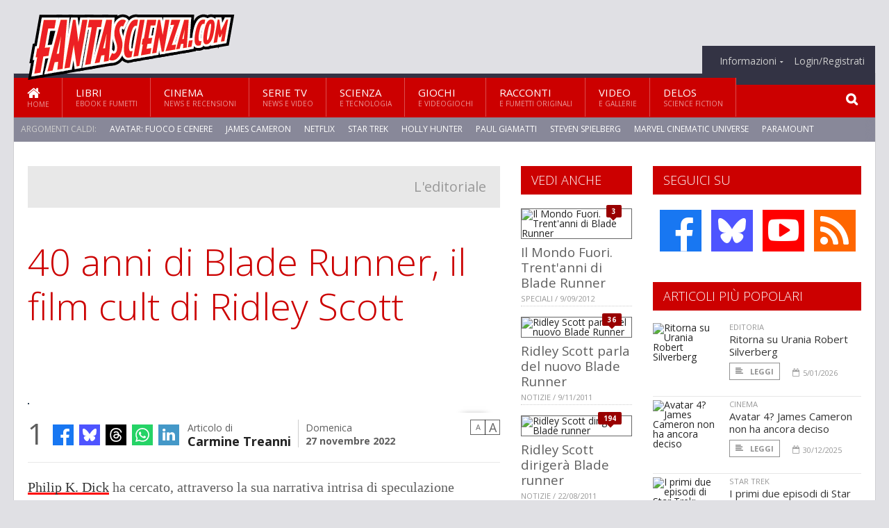

--- FILE ---
content_type: text/html; charset=UTF-8
request_url: https://www.fantascienza.com/28399/40-anni-di-blade-runner-il-film-cult-di-ridley-scott
body_size: 15467
content:
<!DOCTYPE HTML>
<html lang = "it">
<!--
  ____       _           _   _      _                      _    
 |  _ \  ___| | ___  ___| \ | | ___| |___      _____  _ __| | __
 | | | |/ _ \ |/ _ \/ __|  \| |/ _ \ __\ \ /\ / / _ \| '__| |/ /
 | |_| |  __/ | (_) \__ \ |\  |  __/ |_ \ V  V / (_) | |  |   < 
 |____/ \___|_|\___/|___/_| \_|\___|\__| \_/\_/ \___/|_|  |_|\_\
 * * * L A   R E T E   D E G L I   A P P A S S I O N A T I * * *
-->                                                            
	<head>
		<title>40 anni di Blade Runner, il film cult di Ridley Scott</title>
		<meta name="description" content=" - Leggi tutto l'articolo  su  Fantascienza.com "/>
		<link rel="canonical" href="https://www.fantascienza.com/28399/40-anni-di-blade-runner-il-film-cult-di-ridley-scott" />
		<meta property="author" content="Carmine Treanni"/>
		<meta property="og:locale" content="it_IT"/>
		<meta property="og:type" content="article"/>
		<meta property="og:title" content="40 anni di Blade Runner, il film cult di Ridley Scott &part;  Fantascienza.com"/>
		<meta property="og:description" content=" - Leggi tutto l'articolo  su  Fantascienza.com"/>
		<meta property="og:url" content="https://www.fantascienza.com/28399/40-anni-di-blade-runner-il-film-cult-di-ridley-scott"/>
		<meta property="og:site_name" content="Fantascienza.com"/>
		<meta name="twitter:card" content="summary_large_image" />
		<meta name="twitter:site" content="@fantascienzacom" />
		<meta property="og:image" content="https://www.fantascienza.com/imgbank/social/NEWS/blade-runner.jpeg"/>
		<meta property="og:image:width" content="1200"/>
		<meta property="og:image:height" content="630"/>
		<meta property="twitter:image" content="https://www.fantascienza.com/imgbank/social/NEWS/blade-runner.jpeg"/>
		<link rel="image_src" href="https://www.fantascienza.com/imgbank/social/NEWS/blade-runner.jpeg">
		
		<meta http-equiv="Content-Type" content="text/html; charset=UTF-8" />
		<meta name="viewport" content="width=device-width, initial-scale=1, maximum-scale=1" />
		<meta name="theme-color" content="#CC0000" />
		
		<!-- Favicon -->
		<link rel="shortcut icon" href="https://www.fantascienza.com/images/favicon-fs.ico" type="image/x-icon" />
		<link href="https://www.fantascienza.com/images/ios-icon/fs-icon-512x512.png" sizes="512x512" rel="apple-touch-icon">
		<link href="https://www.fantascienza.com/images/ios-icon/fs-icon-152x152.png" sizes="152x152" rel="apple-touch-icon">
		<link href="https://www.fantascienza.com/images/ios-icon/fs-icon-144x144.png" sizes="144x144" rel="apple-touch-icon">
		<link href="https://www.fantascienza.com/images/ios-icon/fs-icon-120x120.png" sizes="120x120" rel="apple-touch-icon">
		<link href="https://www.fantascienza.com/images/ios-icon/fs-icon-114x114.png" sizes="114x114" rel="apple-touch-icon">
		<link href="https://www.fantascienza.com/images/ios-icon/fs-icon-76x76.png" sizes="76x76" rel="apple-touch-icon">
		<link href="https://www.fantascienza.com/images/ios-icon/fs-icon-72x72.png" sizes="72x72" rel="apple-touch-icon">
		<link href="https://www.fantascienza.com/images/ios-icon/fs-icon-57x57.png" sizes="57x57" rel="apple-touch-icon">    
		<script src="//code.jquery.com/jquery-1.11.3.min.js"></script>
		
		<!-- Stylesheets -->
		<link rel="stylesheet" href="//maxcdn.bootstrapcdn.com/font-awesome/4.5.0/css/font-awesome.min.css">
		<link type="text/css" rel="stylesheet" href="https://www.fantascienza.com/css/main.css" />
		<link type="text/css" rel="stylesheet" href="https://www.fantascienza.com/css/lightbox.css" />
		<link type="text/css" rel="stylesheet" href="https://www.fantascienza.com/css/mediaicons.css" />
		<link type="text/css" rel="stylesheet" href="//js.static.delosnetwork.it/fancybox/jquery.fancybox.css" />
		<!--[if lte IE 8]>
		<link type="text/css" rel="stylesheet" href="https://www.fantascienza.com/css/ie-ancient.css" />
		<![endif]-->

		<link type="text/css" rel="stylesheet" href="https://www.fantascienza.com/css/magazine.css?1744236016" />
		<link type="text/css" rel="stylesheet" href="https://www.fantascienza.com/css/colors_FS.css?1744236016" />
		<script>
  var _paq = window._paq = window._paq || [];
  /* tracker methods like "setCustomDimension" should be called before "trackPageView" */
  _paq.push(['trackPageView']);
  _paq.push(['enableLinkTracking']);
  (function() {
    var u="//analytics.delosnetwork.it/";
    _paq.push(['setTrackerUrl', u+'matomo.php']);
    _paq.push(['setSiteId', '2']);
    var d=document, g=d.createElement('script'), s=d.getElementsByTagName('script')[0];
    g.async=true; g.src=u+'matomo.js'; s.parentNode.insertBefore(g,s);
  })();
</script>
		
		<link rel="stylesheet" href="https://www.fantascienza.com/jscript/sceditor/delosnetwork.css" type="text/css" media="all" />
	</head>
	<body>
<div id="skin-wrap"></div>
				<div class="header-topmenu" id="scrolledmenu">
					<!-- BEGIN .wrapper -->
					<div class="wrapper">
						<ul class="logo-social left ot-menu-hide">
							<li class="scrolled-logo"><a href="https://www.fantascienza.com"><img src="https://www.fantascienza.com/images/fantascienzacom.png" alt="Fantascienza.com" /></a></li>
							 <li><a href="https://www.facebook.com/Fantascienzacom" class="topmenu-social topmenu-facebook"><i class="fa fa-facebook"></i></a></li> 																					 <li><a href="https://rss.delosnetwork.it/fantascienza.com/home.rss" class="topmenu-social topmenu-rss"><i class="fa fa-rss"></i></a></li> 						</ul>
						<ul class="right ot-menu-hide">
							<li><a href="https://www.fantascienza.com"><i class="fa fa-home"></i> Home</a></li>
	<li><a href="https://www.fantascienza.com/libri">Libri</a></li>
	<li><a href="https://www.fantascienza.com/cinema">Cinema</a></li>
	<li><a href="https://www.fantascienza.com/serietv">Serie TV</a></li>
	<li><a href="https://www.fantascienza.com/scienza">Scienza</a></li>
	<li><a href="https://www.fantascienza.com/giochi">Giochi</a></li>
	<li><a href="https://www.fantascienza.com/narrativa">Racconti</a></li>
	<li><a href="https://www.fantascienza.com/media">Video</a></li>
	<li><a href="https://www.fantascienza.com/delos">Delos</a></li>
							<li><a href="https://www.fantascienza.com/info"><span>Informazioni</span></a>
								<ul>
								<li><a href="https://www.fantascienza.com/info/contatti">Contatti</a></li>
																	<li><a href="/info/colophon">Redazione</a></li>
																	<li><a href="/collaboratori">Collaboratori</a></li>
																	<li><a href="/info/link">Crea un link a Fantascienza.com</a></li>
																	<li><a href="/info/collaborare">Collabora con Fantascienza.com</a></li>
																	<li><a href="/info/segnala-notizia">Segnala una notizia</a></li>
																	<li><a href="/info/segnala-sito">Segnala un sito</a></li>
																	<li><a href="https://www.delosnetwork.it/"><b>Delos Network</b></a></li>
									<li><a href="https://www.delosnetwork.it/colophon.php">Colophon</a></li>
									<li><a href="https://www.delosnetwork.it/">I siti Delos Network</a></li>
									<li><a href="https://www.delosbooks.org/">Associazione Delos Books</a></li>
									<li><a href="https://www.delosstore.it/associazione/31/delos-books-club-plus-iscrizione-annuale-all-associazione/">Iscriviti all'Associazione</a></li>
									<li><a href="https://www.delosnetwork.it/pubblicita">Pubblicità</a></li>
								</ul>
							</li>
																				<li><a href="https://www.fantascienza.com/login">Login/Registrati</a></li>
																			</ul>
					<!-- END .wrapper -->
					</div>
				</div>
<div id="top"></div>
				<a id="back-to-top" href="#top" class="page-scroll"><i class="fa fa-chevron-up"></i></a>				
				<div class="wrapper header-wrapper">

					<div id="extopmenu" class="header-topmenu"><div class="wrapper">
						<ul class="right ot-menu-hide">
						<li><a href="https://www.fantascienza.com/info"><span>Informazioni</span></a>
								<ul>
								<li><a href="https://www.fantascienza.com/info/contatti">Contatti</a></li>
																	<li><a href="/info/colophon">Redazione</a></li>
																	<li><a href="/collaboratori">Collaboratori</a></li>
																	<li><a href="/info/link">Crea un link a Fantascienza.com</a></li>
																	<li><a href="/info/collaborare">Collabora con Fantascienza.com</a></li>
																	<li><a href="/info/segnala-notizia">Segnala una notizia</a></li>
																	<li><a href="/info/segnala-sito">Segnala un sito</a></li>
																	<li><a href="https://www.delosnetwork.it/"><b>Delos Network</b></a></li>
									<li><a href="https://www.delosnetwork.it/colophon.php">Colophon</a></li>
									<li><a href="https://www.delosnetwork.it/">I siti Delos Network</a></li>
									<li><a href="https://www.delosbooks.org/">Associazione Delos Books</a></li>
									<li><a href="https://www.delosstore.it/associazione/31/delos-books-club-plus-iscrizione-annuale-all-associazione/">Iscriviti all'Associazione</a></li>
									<li><a href="https://www.delosnetwork.it/pubblicita">Pubblicità</a></li>
								</ul>
							</li>
																				<li><a href="https://www.fantascienza.com/login">Login/Registrati</a></li>
																			</ul>
					</div></div>

					
					<div class="wraphead header-1-content">
						<div class="header-logo ot-menu-hide">
													<a href="https://www.fantascienza.com"><img src="https://www.fantascienza.com/images/fantascienzacom.png" alt="Fantascienza.com" /></a>
												</div>
					</div>
				</div>

		<div class="boxed active">
			<header class="header">
<div id="main-menu" class="ot-menu-hide">
						<!-- BEGIN .wrapper -->
						<div class="wrapper menu-wrapper">
							<ul class="ot-menu-add" rel="Sezioni">
								<li><a href="https://www.fantascienza.com" class="main"><em class="fa fa-home fa-lg"></em><i>Home</i></a></li>
								<li><a href="https://www.fantascienza.com/libri" class="main">Libri<i>Ebook e fumetti</i></a></li>
								<li><a href="https://www.fantascienza.com/cinema" class="main">Cinema<i>News e recensioni</i></a></li>
								<li><a href="https://www.fantascienza.com/serietv" class="main">Serie TV<i>News e video</i></a></li>
								<li><a href="https://www.fantascienza.com/scienza" class="main">Scienza<i>e Tecnologia</i></a></li>
								<li><a href="https://www.fantascienza.com/giochi" class="main">Giochi<i>e Videogiochi</i></a></li>
								<li><a href="https://www.fantascienza.com/narrativa" class="main">Racconti<i>e fumetti originali</i></a></li>
								<li><a href="https://www.fantascienza.com/media" class="main">Video<i>e Gallerie</i></a></li>
								<li><a href="https://www.fantascienza.com/delos" class="main">Delos<i>Science Fiction</i></a></li>
							</ul>
						<!-- END .wrapper -->
							<form class="main-search" action="https://www.fantascienza.com/cerca" onsubmit="if(!this.elements[0].value){ this.elements[0].focus();return false;}else{return true;}">
								<input type="text" class="search-text" name="q">
								<input type="submit" class="search-submit" value="&#xF002;">
							</form>
						</div>
					</div>
					<div class="menu-overlay"></div>

<form id="mobile-search" action="https://www.fantascienza.com/cerca" onsubmit="if(!this.elements[0].value){ this.elements[0].focus();return false;}else{return true;}">
	<input type="submit" class="search-submit" value="&#xF002;">
	<input type="text" class="search-text" name="q">
</form>
<div id="mobile-menu">
<ul>
	<li><a href="https://www.fantascienza.com" class="main"><i class="icon-home"></i></a></li>
	<li><a href="https://www.fantascienza.com/libri" class="main"><i class="icon-book"></i></a></li>
	<li><a href="https://www.fantascienza.com/cinema" class="main"><i class="icon-film"></i></a></li>
	<li><a href="https://www.fantascienza.com/serietv" class="main"><i class="icon-tv"></i></a></li>
	<li><a href="https://www.fantascienza.com/giochi" class="main"><i class="icon-dice"></i></a></li>
	<li><a href="https://www.fantascienza.com/narrativa" class="main"><i class="icon-paragraph-left"></i></a></li>
	<li><a href="https://www.fantascienza.com/media" class="main"><i class="icon-play"></i></a></li>
	<li><a href="#" class="main" onclick="$('#mobile-search').toggleClass('open');if($('#mobile-search').hasClass('open')) $('#mobile-search input.search-text').focus();"><i class="fa fa-search"></i></a></li>
</ul>
</div>
<div id="strilli">
							
							<ul><li class="label">Argomenti caldi:</li>
															<li><a href="https://www.fantascienza.com/argomenti/avatar-fuoco-e-cenere">Avatar: Fuoco e Cenere</a></li>
															<li><a href="https://www.fantascienza.com/argomenti/james-cameron">James Cameron</a></li>
															<li><a href="https://www.fantascienza.com/argomenti/netflix">Netflix</a></li>
															<li><a href="https://www.fantascienza.com/argomenti/star-trek">Star Trek</a></li>
															<li><a href="https://www.fantascienza.com/argomenti/holly-hunter">Holly Hunter</a></li>
															<li><a href="https://www.fantascienza.com/argomenti/paul-giamatti">Paul Giamatti</a></li>
															<li><a href="https://www.fantascienza.com/argomenti/steven-spielberg">Steven Spielberg</a></li>
															<li><a href="https://www.fantascienza.com/argomenti/marvel-cinematic-universe">Marvel Cinematic Universe</a></li>
															<li><a href="https://www.fantascienza.com/argomenti/paramount">Paramount</a></li>
															<li><a href="https://www.fantascienza.com/argomenti/avengers-doomsday">Avengers: Doomsday</a></li>
														</ul>

					</div>
					<div class="aftertop"></div>
			</header>
			<section class="content">
				<div class="wrapper sidebar-both">
					<div class="content-main with-sidebar-both left">
						<div class="strict-block">

							<article class="main-article">
<div class="header-rubriche">
<h3>L'editoriale</h3>
</div>
								<header class="article-header">
									<h1>40 anni di Blade Runner, il film cult di Ridley Scott</h1>
								<h2 class="sommario"></h2>
								
								
																		<figure class="splash">
<a href="https://www.fantascienza.com/imgbank/zoom/NEWS/blade-runner.jpeg" class="zoom">
<img src="https://www.fantascienza.com/imgbank/splash/NEWS/blade-runner.jpeg" class="border" alt="">
</a>
<a href="https://it.pinterest.com/pin/create/button/?url=https%3A%2F%2Fwww.fantascienza.com%2F28399%2F40-anni-di-blade-runner-il-film-cult-di-ridley-scott&media=https%3A%2F%2Fwww.fantascienza.com%2Fimgbank%2Fsocial%2FNEWS%2Fblade-runner.jpeg&description=L%27editoriale+del+numero+240+di+Delos+Science+Fiction" class="share-icon share-pinterest"><i class="fa fa-pinterest-p"></i></a>
</figure>
																			<div class="article-meta">
										<div class="reactions zero" data-reactions="28399"></div>
										<div class="meta-share">
										<span class="share-icons">
<a href="https://www.facebook.com/sharer/sharer.php?u=https%3A%2F%2Fwww.fantascienza.com%2F28399%2F40-anni-di-blade-runner-il-film-cult-di-ridley-scott" target="_blank" class="share-icon share-facebook" title="Condividi su Facebook"><i class="fa fa-facebook"></i></a>
<a href="https://bsky.app/intent/compose?text=L%27editoriale+del+numero+240+di+Delos+Science+Fiction https%3A%2F%2Ffantascienza.com%2F28399" target="_blank" class="share-icon share-bluesky" title="Condididi su BlueSky"><svg style="fill:white;margin: 6px 5px;" xmlns="http://www.w3.org/2000/svg" viewBox="0 0 576 512"><!--!Font Awesome Free 6.6.0 by @fontawesome  - https://fontawesome.com License - https://fontawesome.com/license/free Copyright 2024 Fonticons, Inc.--><path d="M407.8 294.7c-3.3-.4-6.7-.8-10-1.3c3.4 .4 6.7 .9 10 1.3zM288 227.1C261.9 176.4 190.9 81.9 124.9 35.3C61.6-9.4 37.5-1.7 21.6 5.5C3.3 13.8 0 41.9 0 58.4S9.1 194 15 213.9c19.5 65.7 89.1 87.9 153.2 80.7c3.3-.5 6.6-.9 10-1.4c-3.3 .5-6.6 1-10 1.4C74.3 308.6-9.1 342.8 100.3 464.5C220.6 589.1 265.1 437.8 288 361.1c22.9 76.7 49.2 222.5 185.6 103.4c102.4-103.4 28.1-156-65.8-169.9c-3.3-.4-6.7-.8-10-1.3c3.4 .4 6.7 .9 10 1.3c64.1 7.1 133.6-15.1 153.2-80.7C566.9 194 576 75 576 58.4s-3.3-44.7-21.6-52.9c-15.8-7.1-40-14.9-103.2 29.8C385.1 81.9 314.1 176.4 288 227.1z"/></svg></a>
<a href="https://threads.net/intent/post?text=L%27editoriale+del+numero+240+di+Delos+Science+Fiction https%3A%2F%2Ffantascienza.com%2F28399" target="_blank" class="share-icon share-threads" title="Condididi su Threads"><svg style="fill:white;margin: 5px 5px;" aria-label="Threads" viewBox="0 0 192 192" xmlns="http://www.w3.org/2000/svg"><path class="x19hqcy" d="M141.537 88.9883C140.71 88.5919 139.87 88.2104 139.019 87.8451C137.537 60.5382 122.616 44.905 97.5619 44.745C97.4484 44.7443 97.3355 44.7443 97.222 44.7443C82.2364 44.7443 69.7731 51.1409 62.102 62.7807L75.881 72.2328C81.6116 63.5383 90.6052 61.6848 97.2286 61.6848C97.3051 61.6848 97.3819 61.6848 97.4576 61.6855C105.707 61.7381 111.932 64.1366 115.961 68.814C118.893 72.2193 120.854 76.925 121.825 82.8638C114.511 81.6207 106.601 81.2385 98.145 81.7233C74.3247 83.0954 59.0111 96.9879 60.0396 116.292C60.5615 126.084 65.4397 134.508 73.775 140.011C80.8224 144.663 89.899 146.938 99.3323 146.423C111.79 145.74 121.563 140.987 128.381 132.296C133.559 125.696 136.834 117.143 138.28 106.366C144.217 109.949 148.617 114.664 151.047 120.332C155.179 129.967 155.42 145.8 142.501 158.708C131.182 170.016 117.576 174.908 97.0135 175.059C74.2042 174.89 56.9538 167.575 45.7381 153.317C35.2355 139.966 29.8077 120.682 29.6052 96C29.8077 71.3178 35.2355 52.0336 45.7381 38.6827C56.9538 24.4249 74.2039 17.11 97.0132 16.9405C119.988 17.1113 137.539 24.4614 149.184 38.788C154.894 45.8136 159.199 54.6488 162.037 64.9503L178.184 60.6422C174.744 47.9622 169.331 37.0357 161.965 27.974C147.036 9.60668 125.202 0.195148 97.0695 0H96.9569C68.8816 0.19447 47.2921 9.6418 32.7883 28.0793C19.8819 44.4864 13.2244 67.3157 13.0007 95.9325L13 96L13.0007 96.0675C13.2244 124.684 19.8819 147.514 32.7883 163.921C47.2921 182.358 68.8816 191.806 96.9569 192H97.0695C122.03 191.827 139.624 185.292 154.118 170.811C173.081 151.866 172.51 128.119 166.26 113.541C161.776 103.087 153.227 94.5962 141.537 88.9883ZM98.4405 129.507C88.0005 130.095 77.1544 125.409 76.6196 115.372C76.2232 107.93 81.9158 99.626 99.0812 98.6368C101.047 98.5234 102.976 98.468 104.871 98.468C111.106 98.468 116.939 99.0737 122.242 100.233C120.264 124.935 108.662 128.946 98.4405 129.507Z"></path></svg></a>
<!--<a href="https://x.com/intent/tweet?url=https%3A%2F%2Ffantascienza.com%2F28399&text=L%27editoriale+del+numero+240+di+Delos+Science+Fiction&via=fantascienzacom" target="_blank" class="share-icon share-x" title="Condididi su X">𝕏</a>-->
<a href="https://wa.me/?text=L%27editoriale+del+numero+240+di+Delos+Science+Fiction" target="_blank" class="share-icon share-whatsapp" title="Invia via Whatsapp"><svg style="fill:white;margin: 5px 5px;" xmlns="http://www.w3.org/2000/svg" viewBox="0 0 24 24"><path d="M.057 24l1.687-6.163c-1.041-1.804-1.588-3.849-1.587-5.946.003-6.556 5.338-11.891 11.893-11.891 3.181.001 6.167 1.24 8.413 3.488 2.245 2.248 3.481 5.236 3.48 8.414-.003 6.557-5.338 11.892-11.893 11.892-1.99-.001-3.951-.5-5.688-1.448l-6.305 1.654zm6.597-3.807c1.676.995 3.276 1.591 5.392 1.592 5.448 0 9.886-4.434 9.889-9.885.002-5.462-4.415-9.89-9.881-9.892-5.452 0-9.887 4.434-9.889 9.884-.001 2.225.651 3.891 1.746 5.634l-.999 3.648 3.742-.981zm11.387-5.464c-.074-.124-.272-.198-.57-.347-.297-.149-1.758-.868-2.031-.967-.272-.099-.47-.149-.669.149-.198.297-.768.967-.941 1.165-.173.198-.347.223-.644.074-.297-.149-1.255-.462-2.39-1.475-.883-.788-1.48-1.761-1.653-2.059-.173-.297-.018-.458.13-.606.134-.133.297-.347.446-.521.151-.172.2-.296.3-.495.099-.198.05-.372-.025-.521-.075-.148-.669-1.611-.916-2.206-.242-.579-.487-.501-.669-.51l-.57-.01c-.198 0-.52.074-.792.372s-1.04 1.016-1.04 2.479 1.065 2.876 1.213 3.074c.149.198 2.095 3.2 5.076 4.487.709.306 1.263.489 1.694.626.712.226 1.36.194 1.872.118.571-.085 1.758-.719 2.006-1.413.248-.695.248-1.29.173-1.414z"/></svg></a>
<a href="https://www.linkedin.com/shareArticle?mini=true&url=https%3A%2F%2Fwww.fantascienza.com%2F28399%2F40-anni-di-blade-runner-il-film-cult-di-ridley-scott&title=L%27editoriale+del+numero+240+di+Delos+Science+Fiction&ro=false&summary=&source=" class="share-icon share-linkedin" title="Condividi su LinkedIn"><i class="fa fa-linkedin"></i></a>
</span>										</div>
										<div class="meta-author">
											Articolo di 
											<a class="author" href="https://www.fantascienza.com/collaboratori/27/carmine-treanni">Carmine Treanni</a>
										</div>
										<div class="meta-date">
											<span class="wday">Domenica</span>
											<span class="month">27 novembre 2022</span>
										</div>
										<div class="meta-tools">
											<span class="font-size"><span class="f-size-number" style="display:none">18</span><a href="#font-size-down" class="font-size-down" title="Riduci la dimensione del testo">A</a><a href="#font-size-up" class="font-size-up" title="Aumenta la dimensione del testo">A</a></span>
										</div>
									</div>
								</header>
								

								
								<div class="article-text">
								<p><a href="https://www.fantascienza.com/argomenti/philip-k-dick" class="tag">Philip K. Dick</a> ha cercato, attraverso la sua narrativa intrisa di speculazione religiosa e filosofica, di scompaginare la realt&agrave; che lo circondava e destabilizzare il suo e il nostro orizzonte percettivo. Un tratto che &egrave; visibile nella caratterizzazione psicologica dei personaggi dei suoi romanzi, come in <i><a href="https://www.fantascienza.com/argomenti/ma-gli-androidi-sognano-pecore-elettriche" class="tag">Ma gli androidi sognano pecore elettriche?</a></i> (1968, conosciuto anche con il titolo <i>Il cacciatore di androidi</i>), da cui e stato tratto il film <i><a href="https://www.fantascienza.com/argomenti/blade-runner" class="tag">Blade Runner</a></i> del 1982, di cui quest&rsquo;anno ricorrono i 40 anni dalla prima uscita al cinema. Una pellicola che ha segnato uno spartiacque nella storia del cinema di fantascienza, che ha contribuito enormemente a far conoscere lo scrittore americano al di fuori della cerchia della science fiction, ma la cui realizzazione &egrave; stata anche travagliata.</p>
<p>Iconico, poi, &egrave; diventato il monologo finale, recitato da <a href="https://www.fantascienza.com/argomenti/rutger-hauer" class="tag">Rutger Hauer</a>:</p>
<p>&laquo;Io ne ho viste cose che voi umani non potreste immaginarvi: navi da combattimento in fiamme al largo dei bastioni di Orione, e ho visto i raggi B balenare nel buio vicino alle porte di Tannh&auml;user. E tutti quei momenti andranno perduti nel tempo, come lacrime nella pioggia. &Egrave; tempo di morire&raquo;.</p>
<p>La trama &egrave; altrettanto nota. Siamo a Los Angeles, anno 2020. Nell&rsquo;immensa megalopoli sono giunti quattro replicanti tipo &ldquo;Nexus 6&rdquo; dalle colonie extramondo, esseri artificiali uguali in tutto e per tutto agli esseri umani, ma con soli quattro anni di vita percha&eacute; normalmente utilizzati in lavori pericolosi e pesanti. Rick Deckard, ex &ldquo;blade runner&rdquo;, l&rsquo;unita incaricata di dare la caccia ai replicanti, viene richiamato in servizio e costretto a &ldquo;ritirare&rdquo; questi esseri. Deckard si reca cosi da Tyrell, il geniale creatore dei Nexus 6, dove utilizza il test Voight-Kampff, un sistema per capire se ci si trova davanti a un umano o a un replicante, su Rachael, la segretaria di Tyrell. La donna non lo sa, ma anche lei e una replicante, eppure tra i due nascer&agrave; una storia d&rsquo;amore. Deckard riesce a uccidere tre dei replicanti scappati, mentre l&rsquo;ultimo, Roy Batty, avr&agrave; la meglio su Deckard, ma, prossimo ormai alla morte, risparmier&agrave; l&rsquo;ex blade runner, come un ultimo inno alla vita.</p>
<p>Il film &ndash; che vanta un cast importante, con <a href="https://www.fantascienza.com/argomenti/harrison-ford" class="tag">Harrison Ford</a>, Sean Young, Rutger Hauer, Daryl Hannah, Edward James Olmos e Joanna Cassidy &ndash; &egrave; un capolavoro assoluto, assurto a film cult nel corso degli anni, ma all&rsquo;uscita nelle sale americane fu accolto molto tiepidamente dal pubblico e</p>
<p>dalla critica. La pellicola di <a href="https://www.fantascienza.com/argomenti/ridley-scott" class="tag">Ridley Scott</a>, in realt&agrave;, prende alcuni degli elementi centrali, ma costruisce una storia noir e decisamente originale rispetto al testo di Dick.</p>
<p>Poi, ci furono interventi pesanti della produzione (la voce off fu imposta al regista per &ldquo;spiegare&rdquo; quello che succedeva ed &egrave; uno degli elementi che caratterizza il film); Sean Young (la replicante Rachel), che sul set era ingovernabile, a causa dell&rsquo;alcol; il non brillante esordio al botteghino: realizzato con un budget di 28 milioni di dollari, fu distribuito in 1.295 sale, ma nel primo week-end si piazza solo al secondo posto degli incassi con $ 6.150.002, per essere poi superato nelle settimane successive da <i>La cosa</i>, <i>Star Trek II &ndash; L&rsquo;ira di Khan</i> e <i>E.T. l&rsquo;extraterrestre</i>; per non parlare del fatto che esistono diverse versioni della pellicola, pare sette, compresa la director&rsquo;s cut con il finale che voleva Scott e non con quello a lieto fine voluto dai produttori.</p>
<p>Ed &egrave; proprio questa scena finale che &egrave; un cult nel cult. Il film per Scott, infatti, terminava con Deckard che prende da terra un pezzo di origami, guarda Rachael, fa un cenno con la testa, cammina verso l&rsquo;ascensore e fine. Un finale che i produttori contestarono. Ecco, allora, che in uno dei colloqui che Scott aveva con <a href="https://www.fantascienza.com/argomenti/stanley-kubrick" class="tag">Stanley Kubrick</a> venne fuori che quest&rsquo;ultimo aveva girato molte scene dall&rsquo;elicottero per <i>Shining</i>, in cui si vedono montagne e panorami. Kubick regal&ograve; a Scott 17 ore di girato, che il regista di <i>Blade Runner</i> utilizz&ograve; per mostrare i due protagonisti della scena finale che vanno via insieme in auto.</p>
<p>Philip K. Dick mor&igrave; prematuramente il 2 marzo 1982, poco prima dell&rsquo;uscita nelle sale del film. Pare ne avesse visionato alcune scene del girato e ne fosse rimasto entusiasta.</p>
<p>Gli ingredienti c&rsquo;erano tutti perch&eacute; diventasse uno dei pi&ugrave; grandi fiaschi della storia del cinema, invece siamo qui a celebrarlo, dopo 40 anni, come uno dei pi&ugrave; iconici film della storia della fantascienza e del cinema.</p>
								</div>
	

									
									<p class="license">Alcuni diritti riservati <a href="https://creativecommons.org/licenses/by-nc-nd/3.0/it/" target="cc"><img src="https://www.fantascienza.com/images/cc-by-nc-nd.png" alt="CC by-nc-nd"></a></p>
									
									
	
							<footer>
							

								<div class="box-autore clearfix">
								<hr />
										<h4><a class="author" href="https://www.fantascienza.com/collaboratori/27/carmine-treanni">Carmine Treanni</a></h4>
									<p>Carmine Treanni (Napoli, 1971), giornalista e saggista, si occupa di studiare la storia e le forme della cultura di massa: dalla letteratura di genere al fumetto, fino alla televisione. Dal 2006 &egrave; curatore della rivista on-line di fantascienza <i>Delos Science Fiction</i>. Nel 2018 &egrave; uscito il saggio <i>Il Futuro &egrave; adesso. Il grande libro della fantascienza</i> e nel 2019 <i>Sulla Luna. A 50 anni dallo sbarco, un viaggio tra scienza e fantascienza</i>. Scrive di fantascienza su Wired.it e per Delos Digital cura dal 2019 le antologie annuali sul meglio della fantascienza italiana indipendente.</p>
									<div class="social-autore">
																																				</div>
								</div>
								<hr />
							
								<div class="social-article">

								<div class="like-article" data-like-id="28399">
									<div class="custom-title"><strong>Questo articolo ti è piaciuto?</strong></div>
									<ul>
										<li class="lk-dislike-set"><a href="#dislike"><i class="fa fa-thumbs-o-down"></i><span>Questo articolo non mi è piaciuto</span></a></li>
										<li class="lk-dislike-on lk-on"><i class="fa fa-thumbs-down"></i><span>Questo articolo non mi è piaciuto</span></li>
										<li class="lk-counter lk-cnt-dislike" style="display:none">0</li>
										
										<li class="lk-like-set"><a href="#like"><i class="fa fa-thumbs-o-up"></i><span>Questo articolo mi è piaciuto</span></a></li>
										<li class="lk-like-on lk-on"><i class="fa fa-thumbs-up"></i><span>Questo articolo mi è piaciuto</span></li>
										<li class="lk-counter lk-cnt-like">1</li>
									</ul>
								</div>

									<div class="custom-title"><strong>Condividi questa pagina:</strong></div>
									<span class="share-icons">
<a href="https://www.facebook.com/sharer/sharer.php?u=https%3A%2F%2Fwww.fantascienza.com%2F28399%2F40-anni-di-blade-runner-il-film-cult-di-ridley-scott" target="_blank" class="share-icon share-facebook" title="Condividi su Facebook"><i class="fa fa-facebook"></i></a>
<a href="https://bsky.app/intent/compose?text=L%27editoriale+del+numero+240+di+Delos+Science+Fiction https%3A%2F%2Ffantascienza.com%2F28399" target="_blank" class="share-icon share-bluesky" title="Condididi su BlueSky"><svg style="fill:white;margin: 6px 5px;" xmlns="http://www.w3.org/2000/svg" viewBox="0 0 576 512"><!--!Font Awesome Free 6.6.0 by @fontawesome  - https://fontawesome.com License - https://fontawesome.com/license/free Copyright 2024 Fonticons, Inc.--><path d="M407.8 294.7c-3.3-.4-6.7-.8-10-1.3c3.4 .4 6.7 .9 10 1.3zM288 227.1C261.9 176.4 190.9 81.9 124.9 35.3C61.6-9.4 37.5-1.7 21.6 5.5C3.3 13.8 0 41.9 0 58.4S9.1 194 15 213.9c19.5 65.7 89.1 87.9 153.2 80.7c3.3-.5 6.6-.9 10-1.4c-3.3 .5-6.6 1-10 1.4C74.3 308.6-9.1 342.8 100.3 464.5C220.6 589.1 265.1 437.8 288 361.1c22.9 76.7 49.2 222.5 185.6 103.4c102.4-103.4 28.1-156-65.8-169.9c-3.3-.4-6.7-.8-10-1.3c3.4 .4 6.7 .9 10 1.3c64.1 7.1 133.6-15.1 153.2-80.7C566.9 194 576 75 576 58.4s-3.3-44.7-21.6-52.9c-15.8-7.1-40-14.9-103.2 29.8C385.1 81.9 314.1 176.4 288 227.1z"/></svg></a>
<a href="https://threads.net/intent/post?text=L%27editoriale+del+numero+240+di+Delos+Science+Fiction https%3A%2F%2Ffantascienza.com%2F28399" target="_blank" class="share-icon share-threads" title="Condididi su Threads"><svg style="fill:white;margin: 5px 5px;" aria-label="Threads" viewBox="0 0 192 192" xmlns="http://www.w3.org/2000/svg"><path class="x19hqcy" d="M141.537 88.9883C140.71 88.5919 139.87 88.2104 139.019 87.8451C137.537 60.5382 122.616 44.905 97.5619 44.745C97.4484 44.7443 97.3355 44.7443 97.222 44.7443C82.2364 44.7443 69.7731 51.1409 62.102 62.7807L75.881 72.2328C81.6116 63.5383 90.6052 61.6848 97.2286 61.6848C97.3051 61.6848 97.3819 61.6848 97.4576 61.6855C105.707 61.7381 111.932 64.1366 115.961 68.814C118.893 72.2193 120.854 76.925 121.825 82.8638C114.511 81.6207 106.601 81.2385 98.145 81.7233C74.3247 83.0954 59.0111 96.9879 60.0396 116.292C60.5615 126.084 65.4397 134.508 73.775 140.011C80.8224 144.663 89.899 146.938 99.3323 146.423C111.79 145.74 121.563 140.987 128.381 132.296C133.559 125.696 136.834 117.143 138.28 106.366C144.217 109.949 148.617 114.664 151.047 120.332C155.179 129.967 155.42 145.8 142.501 158.708C131.182 170.016 117.576 174.908 97.0135 175.059C74.2042 174.89 56.9538 167.575 45.7381 153.317C35.2355 139.966 29.8077 120.682 29.6052 96C29.8077 71.3178 35.2355 52.0336 45.7381 38.6827C56.9538 24.4249 74.2039 17.11 97.0132 16.9405C119.988 17.1113 137.539 24.4614 149.184 38.788C154.894 45.8136 159.199 54.6488 162.037 64.9503L178.184 60.6422C174.744 47.9622 169.331 37.0357 161.965 27.974C147.036 9.60668 125.202 0.195148 97.0695 0H96.9569C68.8816 0.19447 47.2921 9.6418 32.7883 28.0793C19.8819 44.4864 13.2244 67.3157 13.0007 95.9325L13 96L13.0007 96.0675C13.2244 124.684 19.8819 147.514 32.7883 163.921C47.2921 182.358 68.8816 191.806 96.9569 192H97.0695C122.03 191.827 139.624 185.292 154.118 170.811C173.081 151.866 172.51 128.119 166.26 113.541C161.776 103.087 153.227 94.5962 141.537 88.9883ZM98.4405 129.507C88.0005 130.095 77.1544 125.409 76.6196 115.372C76.2232 107.93 81.9158 99.626 99.0812 98.6368C101.047 98.5234 102.976 98.468 104.871 98.468C111.106 98.468 116.939 99.0737 122.242 100.233C120.264 124.935 108.662 128.946 98.4405 129.507Z"></path></svg></a>
<!--<a href="https://x.com/intent/tweet?url=https%3A%2F%2Ffantascienza.com%2F28399&text=L%27editoriale+del+numero+240+di+Delos+Science+Fiction&via=fantascienzacom" target="_blank" class="share-icon share-x" title="Condididi su X">𝕏</a>-->
<a href="https://wa.me/?text=L%27editoriale+del+numero+240+di+Delos+Science+Fiction" target="_blank" class="share-icon share-whatsapp" title="Invia via Whatsapp"><svg style="fill:white;margin: 5px 5px;" xmlns="http://www.w3.org/2000/svg" viewBox="0 0 24 24"><path d="M.057 24l1.687-6.163c-1.041-1.804-1.588-3.849-1.587-5.946.003-6.556 5.338-11.891 11.893-11.891 3.181.001 6.167 1.24 8.413 3.488 2.245 2.248 3.481 5.236 3.48 8.414-.003 6.557-5.338 11.892-11.893 11.892-1.99-.001-3.951-.5-5.688-1.448l-6.305 1.654zm6.597-3.807c1.676.995 3.276 1.591 5.392 1.592 5.448 0 9.886-4.434 9.889-9.885.002-5.462-4.415-9.89-9.881-9.892-5.452 0-9.887 4.434-9.889 9.884-.001 2.225.651 3.891 1.746 5.634l-.999 3.648 3.742-.981zm11.387-5.464c-.074-.124-.272-.198-.57-.347-.297-.149-1.758-.868-2.031-.967-.272-.099-.47-.149-.669.149-.198.297-.768.967-.941 1.165-.173.198-.347.223-.644.074-.297-.149-1.255-.462-2.39-1.475-.883-.788-1.48-1.761-1.653-2.059-.173-.297-.018-.458.13-.606.134-.133.297-.347.446-.521.151-.172.2-.296.3-.495.099-.198.05-.372-.025-.521-.075-.148-.669-1.611-.916-2.206-.242-.579-.487-.501-.669-.51l-.57-.01c-.198 0-.52.074-.792.372s-1.04 1.016-1.04 2.479 1.065 2.876 1.213 3.074c.149.198 2.095 3.2 5.076 4.487.709.306 1.263.489 1.694.626.712.226 1.36.194 1.872.118.571-.085 1.758-.719 2.006-1.413.248-.695.248-1.29.173-1.414z"/></svg></a>
<a href="https://www.linkedin.com/shareArticle?mini=true&url=https%3A%2F%2Fwww.fantascienza.com%2F28399%2F40-anni-di-blade-runner-il-film-cult-di-ridley-scott&title=L%27editoriale+del+numero+240+di+Delos+Science+Fiction&ro=false&summary=&source=" class="share-icon share-linkedin" title="Condividi su LinkedIn"><i class="fa fa-linkedin"></i></a>
<a href="https://www.pinterest.com/pin/create/button/?url=https%3A%2F%2Fwww.fantascienza.com%2F28399%2F40-anni-di-blade-runner-il-film-cult-di-ridley-scott&media=https%3A%2F%2Fwww.fantascienza.com%2Fimgbank%2Fsocial%2FNEWS%2Fblade-runner.jpeg&description=L%27editoriale+del+numero+240+di+Delos+Science+Fiction" class="share-icon share-pinterest"><i class="fa fa-pinterest-p"></i></a>
</span>								</div>

								<hr />

								<div class="tag-cloud">
									<div class="custom-title"><strong>In questa pagina si parla di:</strong></div>
																		<a href="https://www.fantascienza.com/argomenti/philip-k-dick">Philip K. Dick</a>
																		<a href="https://www.fantascienza.com/argomenti/ma-gli-androidi-sognano-pecore-elettriche">Ma gli androidi sognano pecore elettriche</a>
																		<a href="https://www.fantascienza.com/argomenti/blade-runner">Blade Runner</a>
																		<a href="https://www.fantascienza.com/argomenti/rutger-hauer">Rutger Hauer</a>
																		<a href="https://www.fantascienza.com/argomenti/harrison-ford">Harrison Ford</a>
																		<a href="https://www.fantascienza.com/argomenti/ridley-scott">Ridley Scott</a>
																		<a href="https://www.fantascienza.com/argomenti/stanley-kubrick">Stanley Kubrick</a>
																	</div>

								<hr />
							</footer>
							</article>
						</div>

<div class="strict-block">
							<div class="block-title">
								<h2>Articoli correlati</h2>
							</div>
							<!-- BEGIN .block-content -->
							<div class="block-content item-block-1 split-stuff blocks-3">
																								<div class="item-block">
									<div class="item-header">
										<!--<a href="post.html#comments" class="item-comment"><span>13</span><i></i></a>-->
										<a href="https://www.fantascienza.com/notizie/cinema" class="item-category">CINEMA</a>																				<a href="https://www.fantascienza.com/22990/blade-runner-2049-gli-androidi-sognano-ancora-pecore-elettriche" class="item-photo"><img src="https://www.fantascienza.com/imgbank/thumb200/201711/31740-blade-runner-2049.jpg" alt="Blade Runner 2049: gli androidi sognano ancora pecore elettriche?"></a>
																			</div>
									<div class="item-content">
										<h3><a href="https://www.fantascienza.com/22990/blade-runner-2049-gli-androidi-sognano-ancora-pecore-elettriche">Blade Runner 2049: gli androidi sognano ancora pecore elettriche?</a></h3>
										<p><i>Sono trascorsi trentacinque anni dal capolavoro di Ridley Scott che ridefin&igrave; la nostra percezione del...</i></p>
										<p class="item-info">Giovanni De Matteo, 12/11/2017</p>
									</div>
								</div>
																<div class="item-block">
									<div class="item-header">
										<!--<a href="post.html#comments" class="item-comment"><span>13</span><i></i></a>-->
										<a href="https://www.fantascienza.com/notizie/cinema" class="item-category">CINEMA</a>																				<a href="https://www.fantascienza.com/22991/tutti-i-seguiti-di-blade-runner" class="item-photo"><img src="https://www.fantascienza.com/imgbank/thumb200/201711/31746-br-westwood-02.jpg" alt="Tutti i seguiti di Blade Runner"></a>
																			</div>
									<div class="item-content">
										<h3><a href="https://www.fantascienza.com/22991/tutti-i-seguiti-di-blade-runner">Tutti i seguiti di Blade Runner</a></h3>
										<p><i>Forse non lo sapevate, ma </i>Blade Runner 2049<i> non &egrave; la prima volta che vengono ripresi i personaggi e...</i></p>
										<p class="item-info">Giovanni De Matteo, 12/11/2017</p>
									</div>
								</div>
																<div class="item-block">
									<div class="item-header">
										<!--<a href="post.html#comments" class="item-comment"><span>13</span><i></i></a>-->
										<a href="https://www.fantascienza.com/notizie/cinema" class="item-category">CINEMA</a>																				<a href="https://www.fantascienza.com/19504/ridley-scott-non-dirigera-blade-runner-2" class="item-photo"><img src="https://www.fantascienza.com/imgbank/thumb200/NEWS/blade-runner.jpg" alt="Ridley Scott non diriger&agrave; Blade Runner 2"></a>
																			</div>
									<div class="item-content">
										<h3><a href="https://www.fantascienza.com/19504/ridley-scott-non-dirigera-blade-runner-2">Ridley Scott non dirigerà Blade Runner 2</a></h3>
										<p>Preparatevi a un altro ritorno eccellente dal passato, perché <i>Blade Runner 2</i> è ancora vivo e prosegue la...</p>
										<p class="item-info">Leo Lorusso, 27/11/2014</p>
									</div>
								</div>
																							<!-- END .block-content -->
							</div>
						</div>
<section id="comments-section">
<div id="commenti"></div>
						<div class="strict-block" style="display:none" id="comments-list">
							<div class="block-title">
								<h2><span id="comments-count">0</span> commenti</h2>
								<a href="#commenta" class="panel-title-right">Aggiungi un commento</a>
							</div>
							<div class="block-content">
								<ol id="comments">
															
														
															</ol>
							</div>
													</div>
<div class="strict-block" id="commenta">
							<div class="block-title">
								<h2>Aggiungi un commento</h2>
							</div>
							<div class="block-content">
								
								<div id="writecomment" class="clearfix" data-env="article-28399">

									<div class="user-avatar">
																			<img src="https://www.fantascienza.com/images/utenti_standard/neutro.gif" alt="" title="" />
																		</div>
								
									<div class="form-block">
																				<div class="id-mode">
											<h3>Fai login per commentare</h3>
											<p class="contact-form-login">
												<a class="login-toggle button" href="https://www.fantascienza.com/login"><i class="fa fa-sign-in"></i>Login DelosID</a>
												<a href="https://www.fantascienza.com/login/facebook" class="buttonimg"><img src="https://www.fantascienza.com/images/facebook.png" alt="Login con Facebook"></a>
												<a href="https://www.fantascienza.com/login/google" class="buttonimg"><img src="https://www.fantascienza.com/images/google.png" alt="Login con Google"></a>
											</p>
										</div>
																													</div>

								</div>

							</div>
						</div>
</section>
					</div>


					<aside id="presidebar" class="sidebar right">
<div class="widget seguici-su-widget">
							<h3>Seguici su</h3>
							<div class="seguici-su">

<span class="share-icons share-site">
 <a href="https://www.facebook.com/Fantascienzacom" target="_blank" class="share-icon share-facebook" title="Seguici su Facebook!"><i class="fa fa-facebook"></i></a>  <a href="https://bsky.app/profile/fantascienza.com" target="_blank" class="share-icon share-bluesky" title="Seguici su BlueSky!"><svg xmlns="http://www.w3.org/2000/svg" viewBox="0 0 576 512"><!--!Font Awesome Free 6.6.0 by @fontawesome  - https://fontawesome.com License - https://fontawesome.com/license/free Copyright 2024 Fonticons, Inc.--><path d="M407.8 294.7c-3.3-.4-6.7-.8-10-1.3c3.4 .4 6.7 .9 10 1.3zM288 227.1C261.9 176.4 190.9 81.9 124.9 35.3C61.6-9.4 37.5-1.7 21.6 5.5C3.3 13.8 0 41.9 0 58.4S9.1 194 15 213.9c19.5 65.7 89.1 87.9 153.2 80.7c3.3-.5 6.6-.9 10-1.4c-3.3 .5-6.6 1-10 1.4C74.3 308.6-9.1 342.8 100.3 464.5C220.6 589.1 265.1 437.8 288 361.1c22.9 76.7 49.2 222.5 185.6 103.4c102.4-103.4 28.1-156-65.8-169.9c-3.3-.4-6.7-.8-10-1.3c3.4 .4 6.7 .9 10 1.3c64.1 7.1 133.6-15.1 153.2-80.7C566.9 194 576 75 576 58.4s-3.3-44.7-21.6-52.9c-15.8-7.1-40-14.9-103.2 29.8C385.1 81.9 314.1 176.4 288 227.1z"/></svg></a>  <a href="https://www.youtube.com/FantascienzaComOnlive" target="_blank" class="share-icon share-youtube" title="Seguici su YouTube!"><i class="fa fa-youtube-play"></i></a>  <a href="https://rss.delosnetwork.it/fantascienza.com/home.rss" target="_blank" class="share-icon share-rss" title="Abbonati al nostro feed RSS!"><i class="fa fa-rss"></i></a> </span>
							</div>
						</div>
					</aside>
					<div class="mini-sidebar">
<div class="widget">
														<h3>Vedi anche</h3>
														<div class="middle-articles">
																<div class="item item-mini item-pair" data-autoresize="mini-sidebar">
																		<a href="https://www.fantascienza.com/16774/il-mondo-fuori-trent-anni-di-blade-runner#commenti" class="item-comment" title="3 reazioni"><span>3</span><i></i></a>
																											<a href="https://www.fantascienza.com/16774/il-mondo-fuori-trent-anni-di-blade-runner"><img src="https://www.fantascienza.com/imgbank/smallsidebar/NEWS/blade-runner-190811.jpg" class="border" alt="Il Mondo Fuori. Trent&#039;anni di Blade Runner"></a>
																		<h4><a href="https://www.fantascienza.com/16774/il-mondo-fuori-trent-anni-di-blade-runner">Il Mondo Fuori. Trent'anni di Blade Runner</a></h4>
									<span class="channel">Speciali / 9/09/2012</span>
																	</div>
																<div class="item item-mini item-pair" data-autoresize="mini-sidebar">
																		<a href="https://www.fantascienza.com/15789/ridley-scott-parla-del-nuovo-blade-runner#commenti" class="item-comment" title="36 reazioni"><span>36</span><i></i></a>
																											<a href="https://www.fantascienza.com/15789/ridley-scott-parla-del-nuovo-blade-runner"><img src="https://www.fantascienza.com/imgbank/smallsidebar/NEWS/ridley-scott-blade-runner.jpg" class="border" alt="Ridley Scott parla del nuovo Blade Runner"></a>
																		<h4><a href="https://www.fantascienza.com/15789/ridley-scott-parla-del-nuovo-blade-runner">Ridley Scott parla del nuovo Blade Runner</a></h4>
									<span class="channel">Notizie / 9/11/2011</span>
																	</div>
																<div class="item item-mini item-pair" data-autoresize="mini-sidebar">
																		<a href="https://www.fantascienza.com/15490/ridley-scott-dirigera-blade-runner#commenti" class="item-comment" title="194 reazioni"><span>194</span><i></i></a>
																											<a href="https://www.fantascienza.com/15490/ridley-scott-dirigera-blade-runner"><img src="https://www.fantascienza.com/imgbank/smallsidebar/NEWS/rutger_hauer_harrison_ford_blade_runner.jpg" class="border" alt="Ridley Scott diriger&agrave; Blade runner"></a>
																		<h4><a href="https://www.fantascienza.com/15490/ridley-scott-dirigera-blade-runner">Ridley Scott dirigerà Blade runner</a></h4>
									<span class="channel">Notizie / 22/08/2011</span>
																	</div>
																<div class="item item-mini item-pair" data-autoresize="mini-sidebar">
																		<a href="https://www.fantascienza.com/12301/blade-runner-diventa-un-fumetto#commenti" class="item-comment" title="7 reazioni"><span>7</span><i></i></a>
																											<a href="https://www.fantascienza.com/12301/blade-runner-diventa-un-fumetto"><img src="https://www.fantascienza.com/imgbank/smallsidebar/NEWS/dadoes_001a.jpg" class="border" alt="Blade Runner diventa un fumetto"></a>
																		<h4><a href="https://www.fantascienza.com/12301/blade-runner-diventa-un-fumetto">Blade Runner diventa un fumetto</a></h4>
									<span class="channel">Notizie / 5/05/2009</span>
																	</div>
																<div class="item item-mini item-pair" data-autoresize="mini-sidebar">
																											<a href="https://www.fantascienza.com/9610/blade-runner-compie-25-anni"><img src="https://www.fantascienza.com/imgbank/smallsidebar/NEWS/blade_runner_jap.jpg" class="border" alt="Blade Runner compie 25 anni"></a>
																		<h4><a href="https://www.fantascienza.com/9610/blade-runner-compie-25-anni">Blade Runner compie 25 anni</a></h4>
									<span class="channel">Notizie / 6/07/2007</span>
																	</div>
															</div>
						</div>
<div class="widget">
														<h3>Editoriali</h3>
														<div class="middle-articles">
																<div class="item item-mini item-pair" data-autoresize="mini-sidebar">
																											<a href="https://www.fantascienza.com/31398/cani-robot-tra-realta-black-mirror-e-un-romanzo-di-clifford-d-simak"><img src="https://www.fantascienza.com/imgbank/smallsidebar/202601/47784-cane-robot.jpg" class="border" alt="Cani robot: tra realt&agrave;, Black Mirror e un romanzo di Clifford D. Simak"></a>
																		<h4><a href="https://www.fantascienza.com/31398/cani-robot-tra-realta-black-mirror-e-un-romanzo-di-clifford-d-simak">Cani robot: tra realtà, Black Mirror e un romanzo di Clifford D. Simak</a></h4>
									<span class="channel">Editoriali / 18/01/2026</span>
																	</div>
																<div class="item item-mini item-pair" data-autoresize="mini-sidebar">
																		<a href="https://www.fantascienza.com/31223/soap-e-fantascienza-nella-serialita-televisiva#commenti" class="item-comment" title="1 reazioni"><span>1</span><i></i></a>
																											<a href="https://www.fantascienza.com/31223/soap-e-fantascienza-nella-serialita-televisiva"><img src="https://www.fantascienza.com/imgbank/smallsidebar/202511/47565-kirkespock.jpg" class="border" alt="Soap e fantascienza nella serialit&agrave; televisiva"></a>
																		<h4><a href="https://www.fantascienza.com/31223/soap-e-fantascienza-nella-serialita-televisiva">Soap e fantascienza nella serialità televisiva</a></h4>
									<span class="channel">Editoriali / 14/12/2025</span>
																	</div>
																<div class="item item-mini item-pair" data-autoresize="mini-sidebar">
																		<a href="https://www.fantascienza.com/31194/romantasy-dramione-la-fine-forse-del-romanzo-non-mimetico#commenti" class="item-comment" title="2 reazioni"><span>2</span><i></i></a>
																											<a href="https://www.fantascienza.com/31194/romantasy-dramione-la-fine-forse-del-romanzo-non-mimetico"><img src="https://www.fantascienza.com/imgbank/smallsidebar/202510/47529-harrypotterfilm.jpg" class="border" alt="Romantasy Dramione: la fine (forse) del romanzo non mimetico?"></a>
																		<h4><a href="https://www.fantascienza.com/31194/romantasy-dramione-la-fine-forse-del-romanzo-non-mimetico">Romantasy Dramione: la fine (forse) del romanzo non mimetico?</a></h4>
									<span class="channel">Editoriali / 26/10/2025</span>
																	</div>
																<div class="item item-mini item-pair" data-autoresize="mini-sidebar">
																											<a href="https://www.fantascienza.com/31120/censura-per-l-ancella-di-margaret-atwood"><img src="https://www.fantascienza.com/imgbank/smallsidebar/201706/30845-racconto-dell-ancella-cover.jpg" class="border" alt="Censura per l&rsquo;ancella di Margaret Atwood"></a>
																		<h4><a href="https://www.fantascienza.com/31120/censura-per-l-ancella-di-margaret-atwood">Censura per l’ancella di Margaret Atwood</a></h4>
									<span class="channel">Editoriali / 28/09/2025</span>
																	</div>
																<div class="item item-mini item-pair" data-autoresize="mini-sidebar">
																		<a href="https://www.fantascienza.com/31006/sulla-luna-forse-nel-2027#commenti" class="item-comment" title="2 reazioni"><span>2</span><i></i></a>
																											<a href="https://www.fantascienza.com/31006/sulla-luna-forse-nel-2027"><img src="https://www.fantascienza.com/imgbank/smallsidebar/202404/45962-destination-moon1.jpg" class="border" alt="Sulla Luna, forse nel 2027&hellip;"></a>
																		<h4><a href="https://www.fantascienza.com/31006/sulla-luna-forse-nel-2027">Sulla Luna, forse nel 2027…</a></h4>
									<span class="channel">Editoriali / 25/07/2025</span>
																	</div>
															</div>
						</div>
					</div>
					<aside id="sidebar" class="sidebar right">
<div class="widget">
							<h3>Articoli più popolari</h3>
							<div class="w-news-list">
								
								<div class="item">
									<div class="item-photo">
																			<a href="https://www.fantascienza.com/index.php/31376/ritorna-su-urania-robert-silverberg" class="item-photo"><img src="https://www.fantascienza.com/imgbank/thumb200/202601/47749-47748-silverberg.social.jpg" alt="Ritorna su Urania Robert Silverberg"></a>
																		</div>
									<div class="item-content">
																				<a href="https://www.fantascienza.com/index.php/notizie/editoria" class="item-category">EDITORIA</a>
																				<h4><a href="https://www.fantascienza.com/index.php/31376/ritorna-su-urania-robert-silverberg">Ritorna su Urania Robert Silverberg</a></h4>
										
										<div class="item-foot">
											<a href="https://www.fantascienza.com/index.php/31376/ritorna-su-urania-robert-silverberg" class="trans-button trans-button-small"><i class="fa fa-align-left"></i> Leggi</a>
											<span class="item-info inline"><i class="fa fa-calendar-o"></i>5/01/2026</span>
										</div>
									</div>
								</div>
								<div class="item">
									<div class="item-photo">
																			<a href="https://www.fantascienza.com/index.php/31367/avatar-4-james-cameron-non-ha-ancora-deciso" class="item-photo"><img src="https://www.fantascienza.com/imgbank/thumb200/202512/47695-avatar-fires-and-ash.jpg" alt="Avatar 4? James Cameron non ha ancora deciso"></a>
																		</div>
									<div class="item-content">
																				<a href="https://www.fantascienza.com/index.php/notizie/cinema" class="item-category">CINEMA</a>
																				<h4><a href="https://www.fantascienza.com/index.php/31367/avatar-4-james-cameron-non-ha-ancora-deciso">Avatar 4? James Cameron non ha ancora deciso</a></h4>
										
										<div class="item-foot">
											<a href="https://www.fantascienza.com/index.php/31367/avatar-4-james-cameron-non-ha-ancora-deciso" class="trans-button trans-button-small"><i class="fa fa-align-left"></i> Leggi</a>
											<span class="item-info inline"><i class="fa fa-calendar-o"></i>30/12/2025</span>
										</div>
									</div>
								</div>
								<div class="item">
									<div class="item-photo">
																			<a href="https://www.fantascienza.com/index.php/31395/i-primi-due-episodi-di-star-trek-starfleet-academy-sono-disponibili-su-paramount" class="item-photo"><img src="https://www.fantascienza.com/imgbank/thumb200/202601/47780-starfleet-academy.jpg" alt="I primi due episodi di Star Trek: Starfleet Academy sono disponibili su Paramount+"></a>
																		</div>
									<div class="item-content">
																				<a href="https://www.fantascienza.com/index.php/notizie/startrek" class="item-category">STAR TREK</a>
																				<h4><a href="https://www.fantascienza.com/index.php/31395/i-primi-due-episodi-di-star-trek-starfleet-academy-sono-disponibili-su-paramount">I primi due episodi di Star Trek: Starfleet Academy sono disponibili su Paramount+</a></h4>
										
										<div class="item-foot">
											<a href="https://www.fantascienza.com/index.php/31395/i-primi-due-episodi-di-star-trek-starfleet-academy-sono-disponibili-su-paramount" class="trans-button trans-button-small"><i class="fa fa-align-left"></i> Leggi</a>
											<span class="item-info inline"><i class="fa fa-calendar-o"></i>15/01/2026</span>
										</div>
									</div>
								</div>
								<div class="item">
									<div class="item-photo">
																			<a href="https://www.fantascienza.com/index.php/31393/ha-aperto-hbo-max-cosa-c-e-di-fantastico" class="item-photo"><img src="https://www.fantascienza.com/imgbank/thumb200/202601/47778-screenshot-2026-01-13-alle-18.27.12.jpg" alt="Ha aperto HBO Max, cosa c&#039;&egrave; di fantastico"></a>
																		</div>
									<div class="item-content">
																				<a href="https://www.fantascienza.com/index.php/notizie/televisione" class="item-category">TELEVISIONE</a>
																				<h4><a href="https://www.fantascienza.com/index.php/31393/ha-aperto-hbo-max-cosa-c-e-di-fantastico">Ha aperto HBO Max, cosa c'è di fantastico</a></h4>
										
										<div class="item-foot">
											<a href="https://www.fantascienza.com/index.php/31393/ha-aperto-hbo-max-cosa-c-e-di-fantastico" class="trans-button trans-button-small"><i class="fa fa-align-left"></i> Leggi</a>
											<span class="item-info inline"><i class="fa fa-calendar-o"></i>14/01/2026</span>
										</div>
									</div>
								</div>
								<div class="item">
									<div class="item-photo">
																			<a href="https://www.fantascienza.com/index.php/31382/anche-vecna-conferma-non-c-e-nessun-nuovo-episodio-di-stranger-things" class="item-photo"><img src="https://www.fantascienza.com/imgbank/thumb200/202601/47764-jamie-campbell-bower.jpg" alt="Anche Vecna conferma: non c&#039;&egrave; nessun nuovo episodio di Stranger Things"></a>
																		</div>
									<div class="item-content">
																				<a href="https://www.fantascienza.com/index.php/notizie/televisione" class="item-category">TELEVISIONE</a>
																				<h4><a href="https://www.fantascienza.com/index.php/31382/anche-vecna-conferma-non-c-e-nessun-nuovo-episodio-di-stranger-things">Anche Vecna conferma: non c'è nessun nuovo episodio di Stranger Things</a></h4>
										
										<div class="item-foot">
											<a href="https://www.fantascienza.com/index.php/31382/anche-vecna-conferma-non-c-e-nessun-nuovo-episodio-di-stranger-things" class="trans-button trans-button-small"><i class="fa fa-align-left"></i> Leggi</a>
											<span class="item-info inline"><i class="fa fa-calendar-o"></i>7/01/2026</span>
										</div>
									</div>
								</div>


							</div>
						</div>
<div class="widget">
							<h3>Gallerie fotografiche</h3>
							<a href="https://www.fantascienza.com/index.php/gallerie" class="widget-top-b">Vedi tutte</a>
							<div class="w-photo-gallery">
																<div class="item">
									<div class="item-photos">
																			<a href="https://www.fantascienza.com/index.php/gallerie/532/prime-immagini-della-serie-the-testaments"><img src="https://www.fantascienza.com/imgbank/gallerythumbs/GALLERIE_IMG/gallery-532_180165_4.41.1.jpg" alt=""></a>
																			<a href="https://www.fantascienza.com/index.php/gallerie/532/prime-immagini-della-serie-the-testaments/2"><img src="https://www.fantascienza.com/imgbank/gallerythumbs/GALLERIE_IMG/gallery-532_180165_4.29.1.jpg" alt=""></a>
																			<a href="https://www.fantascienza.com/index.php/gallerie/532/prime-immagini-della-serie-the-testaments/3"><img src="https://www.fantascienza.com/imgbank/gallerythumbs/GALLERIE_IMG/gallery-532_180165_1.79.1.jpg" alt=""></a>
																			<a href="https://www.fantascienza.com/index.php/gallerie/532/prime-immagini-della-serie-the-testaments/4"><img src="https://www.fantascienza.com/imgbank/gallerythumbs/GALLERIE_IMG/gallery-532_180165_1.505.1R.jpg" alt=""></a>
																		</div>
									
									<div class="item-content">
										<h4><a href="https://www.fantascienza.com/index.php/gallerie/532/prime-immagini-della-serie-the-testaments">Prime immagini della serie The Testaments</a> <span class="item-info inline"><i class="fa fa-camera"></i>6 foto</span></h4>
									</div>
								</div>
																<div class="item">
									<div class="item-photos">
																			<a href="https://www.fantascienza.com/index.php/gallerie/531/un-classico-del-teen-drama"><img src="https://www.fantascienza.com/imgbank/gallerythumbs/GALLERIE_IMG/gallery-531_590558790_10162254489108511_4551574308703462218_n.jpg" alt=""></a>
																			<a href="https://www.fantascienza.com/index.php/gallerie/531/un-classico-del-teen-drama/2"><img src="https://www.fantascienza.com/imgbank/gallerythumbs/GALLERIE_IMG/gallery-531_496940083_663956173073356_9171200492492995418_n.jpg" alt=""></a>
																			<a href="https://www.fantascienza.com/index.php/gallerie/531/un-classico-del-teen-drama/3"><img src="https://www.fantascienza.com/imgbank/gallerythumbs/GALLERIE_IMG/gallery-531_497543320_663956153073358_5137372333212081967_n.jpg" alt=""></a>
																			<a href="https://www.fantascienza.com/index.php/gallerie/531/un-classico-del-teen-drama/4"><img src="https://www.fantascienza.com/imgbank/gallerythumbs/GALLERIE_IMG/gallery-531_497557507_663956119740028_7398680601174280529_n.jpg" alt=""></a>
																		</div>
									
									<div class="item-content">
										<h4><a href="https://www.fantascienza.com/index.php/gallerie/531/un-classico-del-teen-drama">Un classico del teen drama</a> <span class="item-info inline"><i class="fa fa-camera"></i>7 foto</span></h4>
									</div>
								</div>
															</div>
						</div>

					</aside>
				</div>
			</section>
			<footer class="footer">

<div class="wrapper">

					<div class="footer-much">
						<ul class="right">
							<li><a href="http://www.delosnetwork.it/terms">Termini d'uso</a></li>
							<li><a href="https://delos.center/privacy">Privacy</a></li>
							<li><a href="http://www.delosnetwork.it/rules">Regole</a></li>
							<li><a href="https://www.fantascienza.com/info/colophon">Redazione</a></li>
														<li><a href="https://www.fantascienza.com/info/contatti">Contatti</a></li>
						</ul>
						<p><b>Fantascienza.com</b> - ISSN 1974-8248 - Registrazione tribunale di Milano, n. 521 del 5 settembre 2006.<br/>
						&copy;2003 <a href="http://www.delosbooks.org">Associazione Delos Books</a>. Partita Iva 04029050962.</p>
						
						<p style="margin:15px 0 5px 0;font-weight:bold">Pubblicità:</p>
						<p><a href="https://www.eadv.it/p/adv.html?utm_source=eADVcontactcard&utm_medium=Contactcard&utm_content=Contactcard&utm_campaign=Autopromo"><img src="https://panel.eadv.it/images/logo.png" alt="eADV" style="float:left; margin-right:10px">
						<b>EADV s.r.l.</b> - Via Luigi Capuana, 11 - 95030 Tremestieri Etneo (CT) - Italy<br>www.eadv.it - info@eadv.it - Tel: +39.0952830326</a></p>
					</div>
					
				</div>

											</footer>
		</div>
<!-- Scripts -->
		<script type="text/javascript" src="https://www.fantascienza.com/jscript/vendor.js"></script>
		<script type="text/javascript" src="https://www.fantascienza.com/jscript/magazine.js?1513848093"></script>
				<!-- https://ad.delosnetwork.it/x/FS/ENDJS/json-->
<script src="https://track.eadv.it/fantascienza.com.php" async></script>		<script src="https://www.fantascienza.com/jscript/sceditor/jquery.sceditor.bbcode.min.js"></script>
	</body>
</html>

--- FILE ---
content_type: text/javascript;charset=UTF-8
request_url: https://track.eadv.it/fantascienza.com.php
body_size: 256
content:
window.eadvCacheBuster = '2026011905';var eadvTag = eadvTag || {};
eadvTag.cmdInit = eadvTag.cmdInit || [];
eadvTag.cmdAdUnits = eadvTag.cmdAdUnits || [];
eadvTag.cmdSlots = eadvTag.cmdSlots || [];
eadvTag.cmd = eadvTag.cmd || [];

(function() {
    if (window.location.search.indexOf('eadv_disable=true') !== -1) return;
    if (typeof window.eadvVipCode !== 'undefined') return;
    window.eadvVipCode = 'ok';

    function appendScript(selector, src, id) {
        var script = window.document.createElement("script");
        if (typeof id !== 'undefined') script.id = id;
        script.src = src;
        
        var parent = window.document.querySelector(selector);
        if (parent) parent.appendChild(script);
    }

    appendScript("head", "https://track.eadv.it/tag.min.js?faza7-"+window.eadvCacheBuster);
    appendScript("head", "https://track.eadv.it/vip/19529.js?faza27-"+window.eadvCacheBuster);
})();